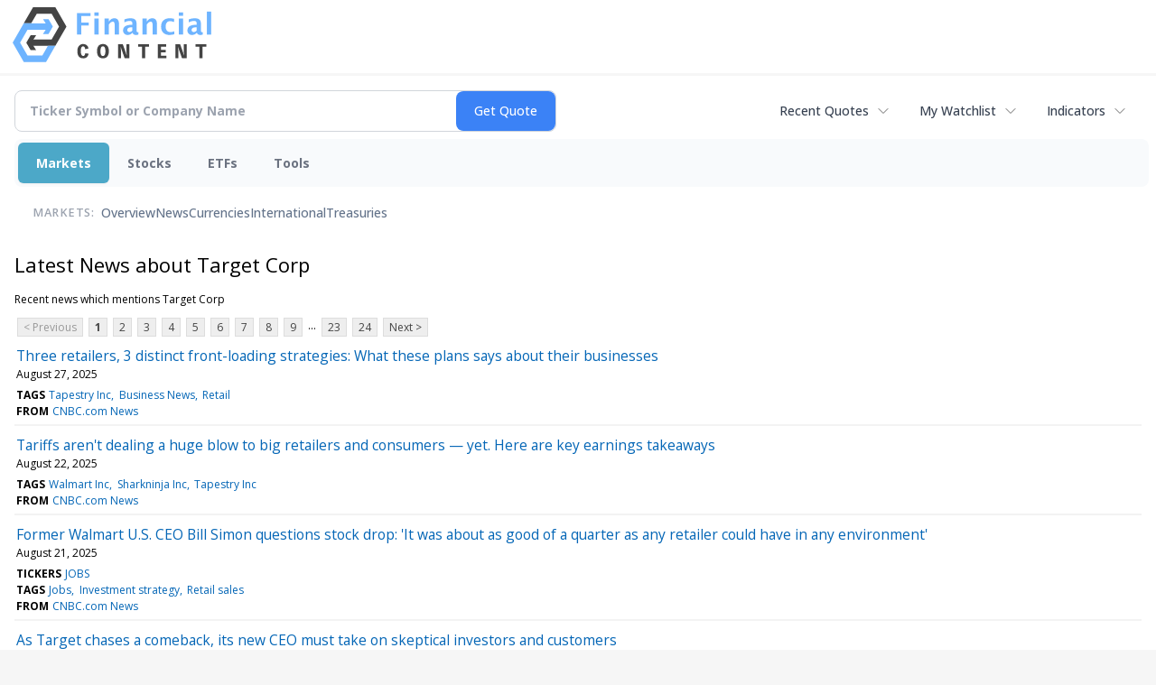

--- FILE ---
content_type: text/html; charset=UTF-8
request_url: https://markets.financialcontent.com/stocks/news/category?Category=Target+Corp
body_size: 80473
content:
<!doctype html>

<html>
 <head>
  <title>FinancialContent - Latest news about Target Corp - Stock Market</title>
  
  <meta name="viewport" content="width=device-width, initial-scale=1">
  <link rel="icon" href="https://images.financialcontent.com/investcenter/favicon.svg">
  <link rel="preconnect" href="https://fonts.googleapis.com">
  <link rel="preconnect" href="https://fonts.gstatic.com" crossorigin>
  <link rel="preconnect" href="https://pagead2.googlesyndication.com">
  <link rel="preconnect" href="//js.financialcontent.com">
  <link rel="preconnect" href="//images.financialcontent.com">
  <script type="application/ld+json">
  {
    "@context": "https://schema.org",
    "@type": "WebSite",
    "name": "FinancialContent",
    "alternateName": "FinancialContent",
    "url": "https://markets.financialcontent.com/"
  }
  </script>
  <meta property="og:site_name" content="FinancialContent">

  <script type="application/ld+json">
   {
    "@context":"https://schema.org",
    "@type":"Organization",
    "name":"FinancialContent",
    "url":"https://markets.financialcontent.com/",
    "logo":"https://images.financialcontent.com/investcenter/fcon_dark.svg",
    "sameAs":[
     "https://x.com/fincontent",
     "https://www.facebook.com/financialcontent/",
     "https://www.linkedin.com/company/financialcontent-inc.",
     "https://www.instagram.com/financialcontent_com"
    ]
   }
  </script>
  <link href="https://fonts.googleapis.com/css2?family=Open+Sans:ital,wght@0,300..800;1,300..800&display=swap" rel="stylesheet">
  <script type="text/javascript" src="//js.financialcontent.com/FCON/FCON.js"></script>
  <script async src="https://pagead2.googlesyndication.com/pagead/js/adsbygoogle.js?client=ca-pub-0441536099614536" crossorigin="anonymous"></script>
<style type="text/css">body {
 margin: 0;
 padding: 0;
 background: #F6F6F6;
}

body > * {
 box-sizing: border-box;
}

header {
 max-width: 1400px;
 margin: 0 auto 0.2em auto;
 padding: 0.5em 0;
 background: #FFF;
 display: flex;
 flex-flow: row wrap;
 align-items: center;
}

main {
 background: #FFF;
 max-width: 1400px;
 margin: 0 auto;
 padding: 1em;
}

.wrapper-logo {
 flex: 220px 0 0;
 padding: 0 14px;
}
.wrapper-logo > IMG {
 display: block;
 margin: 0 auto;
}

footer {
 line-height: 2;
 padding: 0 1em;
 color: #FFF;
 background: #444;
}
</style> 
<meta name="description" content="Latest news about Target Corp">
<meta name="robots" content="max-image-preview:large"><link rel="preconnect" href="https://fonts.googleapis.com">
<meta name="twitter:card" content="summary_large_image">
<meta name="twitter:title" content="Latest news about Target Corp - Stock Market">
<meta name="twitter:description" content="Latest news about Target Corp">
<meta name="twitter:image" content=""></head>
 <body>
  <header>
   <div class="wrapper-logo">
    <a href="https://markets.financialcontent.com/stocks">
     <svg width="100%" height="100%" viewBox="0 0 807 223" xmlns="http://www.w3.org/2000/svg"
     ><g><path d="M45.227,65.333l37.694,-65.333l90.455,0l45.227,78.336l-45.227,78.336l-101.766,-0.049l0,-26.063l86.69,0l30.151,-52.224l-30.151,-52.224l-60.303,0l-22.622,39.221l-30.148,0Z" style="fill:#444;"/><path
        d="M95.401,173.849l-19.316,-30.152l19.316,-30.151l-22.368,0l-17.677,30.151l17.677,30.152l22.368,0Z"
        style="fill:#444;"/></g>
      <g><path d="M173.376,156.672l-37.694,65.333l-90.455,0l-45.227,-78.336l45.227,-78.336l101.766,0.048l0,26.064l-86.69,0l-30.152,52.224l30.152,52.224l60.303,0l22.622,-39.224l30.148,0.003Z" style="fill:#6eb4ff;"/>
       <path d="M123.201,48.156l19.317,30.152l-19.317,30.151l22.369,0l17.677,-30.151l-17.677,-30.152l-22.369,0Z"
             style="fill:#6eb4ff;"/></g>
      <path d="M261.018,110.937l0,-87.383l54.969,0l0,11.985l-36.783,0l0,26.57l30.23,0l0,12.044l-30.23,0l0,36.784l-18.186,0Z"
            style="fill:#6eb4ff;fill-rule:nonzero;"/>
      <path d="M332.267,110.937l0,-64.829l17.476,0l0,64.829l-17.476,0Zm0,-75.752l0,-14.584l17.476,0l0,14.584l-17.476,0Z"
            style="fill:#6eb4ff;fill-rule:nonzero;"/>
      <path d="M373.403,110.937l0,-64.829l17.477,0l0,12.222c5.707,-9.132 13.068,-13.698 22.082,-13.698c5.786,0 10.352,1.83 13.698,5.491c3.346,3.661 5.019,8.66 5.019,14.997l0,45.817l-17.477,0l0,-41.507c0,-7.361 -2.441,-11.041 -7.321,-11.041c-5.551,0 -10.884,3.916 -16.001,11.75l0,40.798l-17.477,0Z"
            style="fill:#6eb4ff;fill-rule:nonzero;"/>
      <path d="M486.395,103.97c-5.826,5.629 -12.065,8.443 -18.717,8.443c-5.668,0 -10.273,-1.732 -13.816,-5.196c-3.542,-3.463 -5.314,-7.951 -5.314,-13.461c0,-7.164 2.864,-12.685 8.591,-16.562c5.727,-3.877 13.924,-5.816 24.591,-5.816l4.665,0l0,-5.904c0,-6.731 -3.838,-10.096 -11.514,-10.096c-6.809,0 -13.698,1.929 -20.665,5.786l0,-12.045c7.912,-2.991 15.745,-4.487 23.5,-4.487c16.965,0 25.447,6.751 25.447,20.252l0,28.695c0,5.077 1.634,7.616 4.901,7.616c0.59,0 1.358,-0.079 2.302,-0.236l0.414,9.801c-3.7,1.102 -6.968,1.653 -9.802,1.653c-7.163,0 -11.769,-2.814 -13.816,-8.443l-0.767,0Zm0,-9.388l0,-13.166l-4.133,0c-11.297,0 -16.946,3.542 -16.946,10.627c0,2.402 0.817,4.419 2.451,6.052c1.633,1.634 3.651,2.451 6.052,2.451c4.093,0 8.285,-1.988 12.576,-5.964Z"
            style="fill:#6eb4ff;fill-rule:nonzero;"/>
      <path d="M527.531,110.937l0,-64.829l17.477,0l0,12.222c5.707,-9.132 13.068,-13.698 22.082,-13.698c5.786,0 10.352,1.83 13.698,5.491c3.346,3.661 5.019,8.66 5.019,14.997l0,45.817l-17.477,0l0,-41.507c0,-7.361 -2.441,-11.041 -7.321,-11.041c-5.55,0 -10.884,3.916 -16.001,11.75l0,40.798l-17.477,0Z"
            style="fill:#6eb4ff;fill-rule:nonzero;"/>
      <path d="M656.583,109.52c-7.243,1.929 -13.954,2.893 -20.134,2.893c-10.352,0 -18.53,-3.04 -24.532,-9.122c-6.003,-6.081 -9.004,-14.357 -9.004,-24.827c0,-10.589 3.089,-18.874 9.269,-24.858c6.18,-5.983 14.722,-8.974 25.625,-8.974c5.274,0 11.356,0.846 18.244,2.539l0,12.635c-7.164,-2.322 -12.891,-3.484 -17.181,-3.484c-5.235,0 -9.447,2.008 -12.636,6.023c-3.188,4.015 -4.782,9.348 -4.782,16c0,6.81 1.722,12.262 5.166,16.355c3.444,4.094 8.04,6.141 13.787,6.141c5.235,0 10.628,-1.142 16.178,-3.425l0,12.104Z"
            style="fill:#6eb4ff;fill-rule:nonzero;"/>
      <path d="M674.928,110.937l0,-64.829l17.477,0l0,64.829l-17.477,0Zm0,-75.752l0,-14.584l17.477,0l0,14.584l-17.477,0Z"
            style="fill:#6eb4ff;fill-rule:nonzero;"/>
      <path d="M747.83,103.97c-5.826,5.629 -12.065,8.443 -18.717,8.443c-5.668,0 -10.273,-1.732 -13.816,-5.196c-3.542,-3.463 -5.314,-7.951 -5.314,-13.461c0,-7.164 2.864,-12.685 8.591,-16.562c5.727,-3.877 13.924,-5.816 24.591,-5.816l4.665,0l0,-5.904c0,-6.731 -3.838,-10.096 -11.513,-10.096c-6.81,0 -13.698,1.929 -20.666,5.786l0,-12.045c7.912,-2.991 15.745,-4.487 23.5,-4.487c16.965,0 25.447,6.751 25.447,20.252l0,28.695c0,5.077 1.634,7.616 4.901,7.616c0.59,0 1.358,-0.079 2.302,-0.236l0.414,9.801c-3.7,1.102 -6.967,1.653 -9.802,1.653c-7.163,0 -11.769,-2.814 -13.816,-8.443l-0.767,0Zm0,-9.388l0,-13.166l-4.133,0c-11.297,0 -16.945,3.542 -16.945,10.627c0,2.402 0.816,4.419 2.45,6.052c1.633,1.634 3.651,2.451 6.052,2.451c4.093,0 8.285,-1.988 12.576,-5.964Z"
            style="fill:#6eb4ff;fill-rule:nonzero;"/>
      <rect x="788.966" y="17.708" width="17.477" height="93.229" style="fill:#6eb4ff;fill-rule:nonzero;"/>
      <path d="M294.968,186.515c-1.161,7.98 -3.628,11.173 -8.707,11.173c-5.949,0 -9.721,-8.344 -9.721,-20.097c0,-12.261 3.409,-19.081 9.286,-19.081c5.296,0 8.053,3.555 8.779,11.535l13.495,-3.047c-2.032,-11.536 -9.722,-17.92 -21.548,-17.92c-14.656,0 -23.797,11.1 -23.797,29.021c0,19.226 8.343,29.02 24.45,29.02c11.608,0 18.573,-6.021 21.693,-18.863l-13.93,-1.741Z"
            style="fill:#444;fill-rule:nonzero;"/>
      <path d="M366.722,149.078c-14.148,0 -24.088,8.706 -24.088,29.021c0,20.314 9.94,29.02 24.088,29.02c14.147,0 24.087,-8.706 24.087,-29.02c0,-20.315 -9.94,-29.021 -24.087,-29.021Zm0,48.61c-6.385,0 -9.94,-5.224 -9.94,-19.589c0,-14.366 3.555,-19.589 9.94,-19.589c6.384,0 9.939,5.223 9.939,19.589c0,14.365 -3.555,19.589 -9.939,19.589Z"
            style="fill:#444;fill-rule:nonzero;"/>
      <path d="M461.982,149.803l0,16.615c0,9.432 0.508,19.371 1.451,28.73l-0.653,0c-0.87,-3.917 -1.958,-7.835 -3.337,-11.608l-12.044,-33.737l-18.863,0l0,56.591l11.753,0l0,-15.091c0,-7.908 -0.435,-20.967 -1.378,-30.254l0.653,0c0.87,3.918 1.886,7.836 3.265,11.608l12.043,33.737l18.864,0l0,-56.591l-11.754,0Z"
            style="fill:#444;fill-rule:nonzero;"/>
      <path d="M553.543,149.803l-43.531,0l0,10.52l15.236,0l0,46.071l13.059,0l0,-46.071l15.236,0l0,-10.52Z"
            style="fill:#444;fill-rule:nonzero;"/>
      <path d="M602.878,196.599l0,-14.147l18.864,0l0,-9.432l-18.864,0l0,-13.422l20.968,0l0,-9.795l-34.027,0l0,56.591l34.68,0l0,-9.795l-21.621,0Z"
            style="fill:#444;fill-rule:nonzero;"/>
      <path d="M694.947,149.803l0,16.615c0,9.432 0.508,19.371 1.451,28.73l-0.653,0c-0.871,-3.917 -1.959,-7.835 -3.338,-11.608l-12.043,-33.737l-18.864,0l0,56.591l11.754,0l0,-15.091c0,-7.908 -0.436,-20.967 -1.379,-30.254l0.653,0c0.871,3.918 1.886,7.836 3.265,11.608l12.044,33.737l18.863,0l0,-56.591l-11.753,0Z"
            style="fill:#444;fill-rule:nonzero;"/>
      <path d="M786.507,149.803l-43.531,0l0,10.52l15.236,0l0,46.071l13.059,0l0,-46.071l15.236,0l0,-10.52Z"
            style="fill:#444;fill-rule:nonzero;"/></svg>
     </a>
   </div>
  </header>
  <main>
   
<div class="invc">
<link href="https://fonts.googleapis.com/css2?family=Open+Sans&display=swap" rel="stylesheet">


  <script src="//js.financialcontent.com/FCON/FCON.js" type="text/javascript"></script>
  <script type="text/javascript">
   FCON.initialize('//js.financialcontent.com/',true,'markets.financialcontent.com','stocks','');
  </script>
  
 <script type="text/javascript" id="dianomi_context_script" src="https://www.dianomi.com/js/contextfeed.js"></script>

<style type="text/css">.invc * {
 all: revert-layer;
}

.invc {
 clear: both;
 position: relative;
 overflow-x: visible;
}

.invc iframe {
 max-width: 100%;
}

.fc-responsive-column-group {
 display: flex;
 flex-flow: row wrap;
 margin: 0 -0.5em;
}

.fc-responsive-column-group > .fc-responsive-column-300 {
 flex: 300px 1 0;
 margin: 0 0.5em;
}
.fc-responsive-column-group .subgroup {
 padding-top: 10px;
}



/* Global Style */
 .invc H1,.invc H2,.invc H3,.invc H4,.invc H5 {
  font-family: inherit;
  font-size: inherit;
  font-weight: inherit;
  color: inherit;
  margin: 0;
  padding: 0;
  clear: none;
 }

 .invc H1 {
  font-size: 1.7em;
 }
 .invc H2 {
  font-size: 1.5em;
 }
 .invc H3 {
  font-size: 1.3em;
 }
 .invc H4 {
  font-size: 1.2em;
 }


 .invc {
  font-family: 'Open Sans', Helvetica, Arial;
  font-size: 12px;
  font-weight: normal;
  color: #000; //333;
  background: transparent;
 }

 .invc A, .invc TH, .invc TD, .invc UL, .invc SELECT, .invc INPUT {
  font-family: inherit;
  font-size: inherit;
  font-weight: inherit;
  color: inherit;
  background-color: inherit;
 }
 
 .invc .title {
  //font-family: 'Open Sans Condensed';
 }

 
 .invc A {
  color: #0466B6; 
  text-decoration: none;
  cursor: pointer;
 }
 .invc A IMG {
  border: 0px;
 }
 .invc A:hover {
  text-decoration: underline;
 }
 .invc A.nolink {
  display: inline;
  color: inherit;
  text-decoration: none;
 }
 .invc A.nolink:hover {
  text-decoration: none;
 }

 .invc A.truncate {
  height: 19px;
  overflow: hidden;
 }

 .invc .hidden {
  display:none;
 }

 .invc DIV.span {
  display: inline;
 }
 
 .invc UL, .invc LI {
  display: block;
  list-style-type: none;
  padding: 0;
  margin: 0;
 }
 
 .invc LABEL {
  font-weight: bold;
  line-height: 150%;
 }
 .invc .label, .invc TH, .invc TD, .invc UL {
  text-align: left;
  color: #444;
 }

 .invc TABLE.data TD, .invc TABLE.data TH {
  line-height: 27px;
  padding: 0px 5px 0px 5px;
  vertical-align: middle;
 }
  
  .invc TABLE.data TD {
  border-bottom: 1px solid #DDDDDD;
 }
 
  .invc TABLE.data TH {
  font-weight: bold;
  border-bottom: 1px solid #999999;
 }
 
 .invc TABLE.data TD A, .invc TABLE.data TH A{
  line-height: 27px;
 }
 
 .invc .clearfix:after {
  content: "."; 
  display: block; 
  height: 0; 
  font-size:0; 
  clear: both; 
  visibility:hidden; 
 }
 .invc .clearfix {
  display: inline-block;
 }
 .invc .clearfix {
  display: block; 
  clear: both;
 }
 
/* Page Styles */
 .invc .invcadunit { 
  margin: 0 auto;
  text-align: center;
 }


/* Page Styles */
 .invc .fc-page .widget {
  display:block;
 }

/* Change Styles */
 .invc .change_positive {
  color: #007C1D !important;
 }
 .invc .change_negative {
  color: #B50000 !important;
 }

/* Arrow Styles */
 .invc .arrow {
  background-repeat: no-repeat;
  background-size: 1em auto;
  background-position: 0.3em center;
  padding-left: 1.6em;
 }
 .invc .arrow_neutral {
  background-image: url(//images.financialcontent.com/studio-6.0/arrows/material/arrow_unchanged.svg);
 } 
 .invc .arrow_up {
  background-image: url(//images.financialcontent.com/studio-6.0/arrows/material/arrow_up.svg);
 } 
 .invc .arrow_down {
  background-image: url(//images.financialcontent.com/studio-6.0/arrows/material/arrow_down.svg);
 }

/* Flag Styles */
 .invc TD IMG.flag {
  padding: 0px;
  vertical-align:middle;
 }
 .invc IMG.flag {
  padding: 0px;
 }
 .invc .flag {
  background-repeat: no-repeat;
  background-position: 0 3px;
  padding-left: 20px;
 } 

/* Spark Lines */
 .invc .sparkLine {
  width: 30px;
  height: 2px;
  background: #333;
 }
 .invc .spark {
  font-size: 26px;
  margin-left: 0.7em;
  width: 4px;
  height: 4px;
  margin-top: -3px;
  background: #CCC;
 } 
 .invc .sparkUp {
  background: green;
 }
 .invc .sparkDown {
  background: red;
 } 

/* Global INPUT BUTTON SELECT STYLES */
 .invc INPUT, .invc A.button{
  display: block;
  margin: 0px;
  font-weight: bold;
 }
 
 .invc INPUT.text {
  height: 19px;
  line-height: 19px;
  color: #444;
  background: #FFFFFF;
  padding: 1px 3px 0px 3px;
  font-size:120%;
  border-color:#A6BED9;
 }
 .invc  A.button, .invc INPUT.button {
  line-height: 22px;
  margin: 0;
  color: #FFFFFF;
  background: #254F7C url(//images.financialcontent.com/studio-6.0/button/button_gradient1.png) repeat-x bottom left;
  border: 1px solid #254F7C;
  text-align:center;
  font-size: 120%;
 }  
 
 .invc INPUT.button{
  line-height: 24px;
  height: 24px;
  padding-bottom: 3px;
 }  

 .invc A.minibutton {
  background:#E7E7E7 url(//images.financialcontent.com/studio-6.0/navigation/gradient_nav1.png) repeat-x scroll left top;
  border:1px solid #D1D1D1;
  cursor:pointer;
  font-size:90%;
  font-weight:bold;
  margin:0 0 0 5px;
  padding:1px 3px 1px 3px;
  text-align:center;
  vertical-align:middle;
  line-height: 150% !important;
 }
 
 .invc SELECT {
  margin: 0px;
  padding: 3px 0px 2px 6px;
  vertical-align:bottom;
  color: #444;
  background: transparent url(//images.financialcontent.com/studio-6.0/navigation/gradient_nav1.png) repeat-x scroll left top;
  border: 1px solid #999999;
 }

 .invc .hidpi_inline {
  display: none;
 }
 .invc .hidpi_block {
  display: none;
 }
 
 @media only screen and (-webkit-min-device-pixel-ratio: 2) { 
  .invc .lodpi {
   display: none;
  }
  DIV.invc .hidpi_inline {
   display: inline;
  }
  DIV.invc .hidpi_block {
   display: block;
  }
 }



.invc * {
 all: revert-layer;
}

.invc {
 clear: both;
 position: relative;
 overflow-x: visible;
}

.invc iframe {
 max-width: 100%;
}

.fc-responsive-column-group {
 display: flex;
 flex-flow: row wrap;
 margin: 0 -0.5em;
}

.fc-responsive-column-group > .fc-responsive-column-300 {
 flex: 300px 1 0;
 margin: 0 0.5em;
}

/* fc-page layout: content + optional 300px sidebar that wraps below when tight */
.xinvc .fc-page {
 display: flex;
 flex-wrap: wrap;
 align-items: flex-start;
 gap: 16px;
}
.xinvc .fc-page__content {
 flex: 1 1 0;
 min-width: 0; /* allow flex items to shrink and prevent overflow */
}
.xinvc .fc-page__sidebar {
 flex: 0 0 300px;
 width: 300px;
 max-width: 300px;
}
/* When space is tight, place sidebar on its own row spanning full width */
@media (max-width: 1000px) {
 .xinvc .fc-page__sidebar {
  flex: 1 1 100%;
  max-width: 100%;
  width: 100%;
  order: 2; /* ensure it comes after content if necessary */
 }
 .xinvc .fc-page__content {
  order: 1;
 }
}



/* Global Style */
 .invc H1,.invc H2,.invc H3,.invc H4,.invc H5 {
  font-family: inherit;
  font-size: inherit;
  font-weight: inherit;
  color: inherit;
  margin: 0;
  padding: 0;
  clear: none;
 }

 .invc H1 {
  font-size: 1.7em;
 }
 .invc H2 {
  font-size: 1.5em;
 }
 .invc H3 {
  font-size: 1.3em;
 }
 .invc H4 {
  font-size: 1.2em;
 }


 .invc {
  font-family: 'Open Sans', Helvetica, Arial;
  font-size: 12px;
  font-weight: normal;
  color: #000; //333;
  background: transparent;
 }

 .invc A, .invc TH, .invc TD, .invc UL, .invc SELECT, .invc INPUT {
  font-family: inherit;
  font-size: inherit;
  font-weight: inherit;
  color: inherit;
  background-color: inherit;
 }
 
 .invc .title {
  //font-family: 'Open Sans Condensed';
 }

 
 .invc A {
  color: #0466B6; 
  text-decoration: none;
  cursor: pointer;
 }
 .invc A IMG {
  border: 0px;
 }
 .invc A:hover {
  text-decoration: underline;
 }
 .invc A.nolink {
  display: inline;
  color: inherit;
  text-decoration: none;
 }
 .invc A.nolink:hover {
  text-decoration: none;
 }

 .invc A.truncate {
  height: 19px;
  overflow: hidden;
 }

 .invc .hidden {
  display:none;
 }

 .invc DIV.span {
  display: inline;
 }
 
 .invc UL, .invc LI {
  display: block;
  list-style-type: none;
  padding: 0;
  margin: 0;
 }
 
 .invc LABEL {
  font-weight: bold;
  line-height: 150%;
 }
 .invc .label, .invc TH, .invc TD, .invc UL {
  text-align: left;
  color: #444;
 }

 .invc TABLE.data TD, .invc TABLE.data TH {
  line-height: 27px;
  padding: 0px 5px 0px 5px;
  vertical-align: middle;
 }
  
  .invc TABLE.data TD {
  border-bottom: 1px solid #DDDDDD;
 }
 
  .invc TABLE.data TH {
  font-weight: bold;
  border-bottom: 1px solid #999999;
 }
 
 .invc TABLE.data TD A, .invc TABLE.data TH A{
  line-height: 27px;
 }
 
 .invc .clearfix:after {
  content: "."; 
  display: block; 
  height: 0; 
  font-size:0; 
  clear: both; 
  visibility:hidden; 
 }
 .invc .clearfix {
  display: inline-block;
 }
 .invc .clearfix {
  display: block; 
  clear: both;
 }
 
/* Page Styles */
 .invc .invcadunit { 
  margin: 0 auto;
  text-align: center;
 }


/* Page Styles */
 .invc .fc-page .widget {
  display:block;
 }

/* Change Styles */
 .invc .change_positive {
  color: #007C1D !important;
 }
 .invc .change_negative {
  color: #B50000 !important;
 }

/* Arrow Styles */
 .invc .arrow {
  background-repeat: no-repeat;
  background-size: 1em auto;
  background-position: 0.3em center;
  padding-left: 1.6em;
 }
 .invc .arrow_neutral {
  background-image: url(//images.financialcontent.com/studio-6.0/arrows/material/arrow_unchanged.svg);
 } 
 .invc .arrow_up {
  background-image: url(//images.financialcontent.com/studio-6.0/arrows/material/arrow_up.svg);
 } 
 .invc .arrow_down {
  background-image: url(//images.financialcontent.com/studio-6.0/arrows/material/arrow_down.svg);
 }

/* Flag Styles */
 .invc TD IMG.flag {
  padding: 0px;
  vertical-align:middle;
 }
 .invc IMG.flag {
  padding: 0px;
 }
 .invc .flag {
  background-repeat: no-repeat;
  background-position: 0 3px;
  padding-left: 20px;
 } 

/* Spark Lines */
 .invc .sparkLine {
  width: 30px;
  height: 2px;
  background: #333;
 }
 .invc .spark {
  font-size: 26px;
  margin-left: 0.7em;
  width: 4px;
  height: 4px;
  margin-top: -3px;
  background: #CCC;
 } 
 .invc .sparkUp {
  background: green;
 }
 .invc .sparkDown {
  background: red;
 } 

/* Global INPUT BUTTON SELECT STYLES */
 .invc INPUT, .invc A.button{
  display: block;
  margin: 0px;
  font-weight: bold;
 }
 
 .invc INPUT.text {
  height: 19px;
  line-height: 19px;
  color: #444;
  background: #FFFFFF;
  padding: 1px 3px 0px 3px;
  font-size:120%;
  border-color:#A6BED9;
 }
 .invc  A.button, .invc INPUT.button {
  line-height: 22px;
  margin: 0;
  color: #FFFFFF;
  background: #254F7C url(//images.financialcontent.com/studio-6.0/button/button_gradient1.png) repeat-x bottom left;
  border: 1px solid #254F7C;
  text-align:center;
  font-size: 120%;
 }  
 
 .invc INPUT.button{
  line-height: 24px;
  height: 24px;
  padding-bottom: 3px;
 }  

 .invc A.minibutton {
  background:#E7E7E7 url(//images.financialcontent.com/studio-6.0/navigation/gradient_nav1.png) repeat-x scroll left top;
  border:1px solid #D1D1D1;
  cursor:pointer;
  font-size:90%;
  font-weight:bold;
  margin:0 0 0 5px;
  padding:1px 3px 1px 3px;
  text-align:center;
  vertical-align:middle;
  line-height: 150% !important;
 }
 
 .invc SELECT {
  margin: 0px;
  padding: 3px 0px 2px 6px;
  vertical-align:bottom;
  color: #444;
  background: transparent url(//images.financialcontent.com/studio-6.0/navigation/gradient_nav1.png) repeat-x scroll left top;
  border: 1px solid #999999;
 }

 .invc .hidpi_inline {
  display: none;
 }
 .invc .hidpi_block {
  display: none;
 }
 
 @media only screen and (-webkit-min-device-pixel-ratio: 2) { 
  .invc .lodpi {
   display: none;
  }
  DIV.invc .hidpi_inline {
   display: inline;
  }
  DIV.invc .hidpi_block {
   display: block;
  }
 }



</style>
 <script type="text/javascript">
  document.FCON.setAutoReload(600);
 </script>

 <div class="nav">
  <style type="text/css">.invc .investing-nav-2020 {
 display: flex;
 flex-flow: row wrap;
 justify-content: space-between;
 align-items: center;
 font-size: 14px;
 line-height: 1.5;
}

.invc .investing-nav-2020-getquote {
 flex: 1 1 auto;
 padding-right: 24px;
 max-width: 600px;
}

.invc .investing-nav-2020-hotlinks {
 flex: 0 0 auto;
 display: flex;
 flex-flow: row nowrap;
 gap: 24px;
}

.invc .investing-nav-2020-hotlink {
 flex: 0 0 auto;
 white-space: nowrap;
 position: relative;
}

.invc .investing-nav-2020-hotlink > a {
 display: inline-flex;
 align-items: center;
 padding: 8px 16px;
 font-weight: 500;
 color: #374151;
 text-decoration: none;
 border-radius: 6px;
 //transition: all 0.2s ease;
}

.invc .investing-nav-2020-hotlink > a:hover {
 background-color: #f3f4f6;
 color: #1f2937;
}

.invc .investing-nav-2020-hotlink > a::after {
 content: '';
 width: 16px;
 height: 16px;
 margin-left: 8px;
 background: url("data:image/svg+xml,%3csvg xmlns='http://www.w3.org/2000/svg' fill='none' viewBox='0 0 24 24' stroke-width='1.5' stroke='currentColor'%3e%3cpath stroke-linecap='round' stroke-linejoin='round' d='M19.5 8.25l-7.5 7.5-7.5-7.5'/%3e%3c/svg%3e") no-repeat center;
 background-size: contain;
 opacity: 0.6;
 //transition: transform 0.2s ease;
}

/* Search/Quote Widget */
.invc .investing-nav-2020-getquote-widget form {
 display: grid;
 grid-template-columns: 1fr auto;
 grid-template-areas: "input submit" "dropdown dropdown";
 align-items: stretch;
 border-radius: 8px;
 border: 1px solid #d1d5db;
 background: #ffffff;
 transition: border-color 0.2s ease, box-shadow 0.2s ease;
}

.invc .investing-nav-2020-getquote-widget form:focus-within {
 border-color: #3b82f6;
 box-shadow: 0 0 0 3px rgba(59, 130, 246, 0.1);
}

.invc .investing-nav-2020-getquote-widget input[type=text] {
 background: transparent;
 box-sizing: border-box;
 border: none;
 margin: 0;
 font-size: inherit;
 height: 44px;
 padding: 0 16px;
 color: #374151;
 text-transform: none;
 outline: none;
 border-radius: 0 8px 8px 0;
}

.invc .investing-nav-2020-getquote-widget input[type=text]::placeholder {
 color: #9ca3af;
}

.invc .investing-nav-2020-getquote-widget input[type=submit] {
 margin: 0;
 padding: 0 20px;
 min-width: 80px;
 font-size: inherit;
 font-weight: 500;
 height: 44px;
 background: #3b82f6;
 border: none;
 color: #ffffff;
 text-transform: none;
 cursor: pointer;
 transition: background-color 0.2s ease;

 border-radius: 8px;
}

.invc .investing-nav-2020-getquote-widget input[type=submit]:hover {
 background: #2563eb;
}

.invc .investing-nav-2020-getquote-widget .dropdown {
 grid-area: dropdown;
 display: block;
 position: relative;
}

.invc .investing-nav-2020-getquote-widget .dropdown .inner {
 position: absolute;
 top: 8px;
 left: 0;
 right: 0;
 background: #ffffff;
 border: 1px solid #e5e7eb;
 border-radius: 8px;
 box-shadow: 0 10px 15px -3px rgba(0, 0, 0, 0.1), 0 4px 6px -2px rgba(0, 0, 0, 0.05);
 z-index: 50;
}

.invc .investing-nav-2020-getquote-widget .result-header {
 font-size: 1.2em;
 font-weight: 600;
 line-height: 1.5;
 border-bottom: 1px solid #f3f4f6;
 padding: 16px;
 color: #1f2937;
}

.invc .investing-nav-2020-getquote-widget .dropdown table {
 border-collapse: collapse;
 width: 100%;
}

.invc .investing-nav-2020-getquote-widget .dropdown tr:hover td {
 background: #f9fafb;
 cursor: pointer;
}

.invc .investing-nav-2020-getquote-widget .dropdown td {
 color: #374151;
 line-height: 1.5;
 padding: 12px 16px;
 border-bottom: 1px solid #f3f4f6;
}

.invc .investing-nav-2020-getquote-widget .dropdown td:first-child {
 background: #f9fafb;
 font-weight: 500;
}

/* Menu */
.invc .investing-nav-2020-menu {
 flex: 100% 0 0;
 display: flex;
 flex-flow: row nowrap;
 background: #f8fafc;
 border-radius: 8px;
 padding: 4px;
 margin: 8px 0;
 gap: 12px;
}

.invc .investing-nav-2020-menu-item a {
 display: block;
 font-size: inherit;
 font-weight: 700;
 color: #6b7280;
 padding: 12px 20px;
 text-decoration: none;
 border-radius: 6px;
 //transition: all 0.2s ease;
 border: none;
}

.invc .investing-nav-2020-menu-item:hover a,
.invc .investing-nav-2020-menu-item.active a {
 color: #FFF;
 background: #4ca8c8;
 box-shadow: 0 1px 2px 0 rgba(0, 0, 0, 0.05);
}

.invc .investing-nav-2020-menu-final-item {
 flex: 1 0 auto;
}
.invc .investing-nav-2020-items {
 display: flex;
 flex-flow: row nowrap;
 padding: 0px 20px 15px 20px;
 gap: 32px;
 align-items: center;
}

.invc .investing-nav-2020-items .nav-level-indicator {
 color: #9ca3af;
 font-size: 0.9em;
 font-weight: 600;
 text-transform: uppercase;
 letter-spacing: 0.5px;
 flex-shrink: 0;
 padding: 12px 0;
 margin-right: 8px;
}

/* Keep existing item styles but ensure they work with the new layout */
.invc .investing-nav-2020-items-item a {
 color: #64748b;
 text-decoration: none;
 font-weight: 500;
 font-size: inherit;
 padding: 12px 0;
 position: relative;
 //transition: all 0.3s cubic-bezier(0.4, 0, 0.2, 1);
}

.invc .investing-nav-2020-items-item a::after {
 content: '';
 position: absolute;
 bottom: 0;
 left: 50%;
 width: 0;
 height: 3px;
 background: linear-gradient(90deg, #3b82f6, #06b6d4);
 border-radius: 2px;
 //transition: all 0.3s cubic-bezier(0.4, 0, 0.2, 1);
 transform: translateX(-50%);
}

.invc .investing-nav-2020-items-item:hover a {
 color: #1e293b;
 transform: translateY(-2px);
}

.invc .investing-nav-2020-items-item:hover a::after {
 width: 100%;
}

.invc .investing-nav-2020-items-item.active a {
 color: #3b82f6;
 font-weight: 600;
}

.invc .investing-nav-2020-items-item.active a::after {
 width: 100%;
 background: linear-gradient(90deg, #3b82f6, #06b6d4);
 box-shadow: 0 2px 8px rgba(59, 130, 246, 0.3);
}

.invc .investing-nav-2020 .fcadunit {
 flex: 100% 0 1;
}

/* Dropdown Items */
.invc .investing-nav-2020 .drop_items {
 position: absolute;
 top: 100%;
 left: 0;
 min-width: 200px;
 z-index: 1000;
 background: #ffffff;
 border: 1px solid #e5e7eb;
 border-radius: 8px;
 box-shadow: 0 10px 15px -3px rgba(0, 0, 0, 0.1), 0 4px 6px -2px rgba(0, 0, 0, 0.05);
 padding: 8px 0;
 margin-top: 4px;
}

.invc .investing-nav-2020 .drop_items div {
 padding: 0;
}

.invc .investing-nav-2020 .drop_items a {
 display: block;
 padding: 12px 16px;
 color: #374151;
 text-decoration: none;
 font-weight: 500;
 background: none !important;
 transition: background-color 0.2s ease;
}

.invc .investing-nav-2020 .drop_items a:hover {
 background-color: #f9fafb !important;
 color: #1f2937;
}

.invc .investing-nav-2020 .drop_items .morelink a {
 border-top: 1px solid #f3f4f6;
 font-weight: 600;
 color: #3b82f6;
}

/* Responsive Design */
@media (max-width: 768px) {
 .invc .investing-nav-2020 {
  flex-direction: column;
  align-items: stretch;
  font-size: 0.9em;
 }

 .invc .investing-nav-2020-getquote {
  padding-right: 0;
  max-width: none;
  margin-bottom: 16px;
 }

 .invc .investing-nav-2020-hotlinks {
  flex-wrap: wrap;
  gap: 12px;
  margin-bottom: 16px;
 }

 .invc .investing-nav-2020-menu {
  margin-top: 8px;
  flex-wrap: wrap;
 }

 .invc .investing-nav-2020-items {
  flex-wrap: wrap;
  gap: 16px;
 }

 .invc .investing-nav-2020-items .nav-level-indicator {
  display: none;
 }
}</style><div class="investing-nav-2020">
 <div class="investing-nav-2020-getquote">
  <div class="investing-nav-2020-getquote-widget" id="investingnav_tickerbox"></div>
 </div>
 <div class="investing-nav-2020-hotlinks">
  <div class="investing-nav-2020-hotlink">
   <a class="drop" hoverMenu="_next" href="https://markets.financialcontent.com/stocks/user/recentquotes">Recent Quotes</a>
   <div class="drop_items" style="display:none">
    <div class="morelink clearfix"><a href="https://markets.financialcontent.com/stocks/user/recentquotes">View Full List</a></div>
   </div>
  </div>
  <div class="investing-nav-2020-hotlink">
   <a class="drop" hoverMenu="_next" href="https://markets.financialcontent.com/stocks/user/watchlist">My Watchlist</a>
   <div class="drop_items" style="display:none">
    <div class="morelink clearfix"><a href="https://markets.financialcontent.com/stocks/user/watchlist">Create Watchlist</a></div>
   </div>
  </div>
  <div class="investing-nav-2020-hotlink">
   <a class="drop" hoverMenu="_next">Indicators</a>
   <div class="drop_items" style="display:none">
    <div class="clearfix"><a href="https://markets.financialcontent.com/stocks/quote?Symbol=DJI%3ADJI">DJI</a></div>
    <div class="clearfix"><a href="https://markets.financialcontent.com/stocks/quote?Symbol=NQ%3ACOMP">Nasdaq Composite</a></div>
    <div class="clearfix"><a href="https://markets.financialcontent.com/stocks/quote?Symbol=CBOE%3ASPX">Standard &amp; Poors 500</a></div>
    <div class="clearfix"><a href="https://markets.financialcontent.com/stocks/quote?Symbol=CY%3AGOLD">Gold</a></div>
    <div class="clearfix"><a href="https://markets.financialcontent.com/stocks/quote?Symbol=CY%3AOIL">Crude Oil</a></div>
   </div>
  </div>
 </div>
 <div class="investing-nav-2020-menu">
  <div class="investing-nav-2020-menu-item active" hoverable="true"><a href="https://markets.financialcontent.com/stocks/markets">Markets</a></div>
  <div class="investing-nav-2020-menu-item " hoverable="true"><a href="https://markets.financialcontent.com/stocks/stocks">Stocks</a></div>
  <div class="investing-nav-2020-menu-item " hoverable="true"><a href="https://markets.financialcontent.com/stocks/funds">ETFs</a></div>
  <div class="investing-nav-2020-menu-item " hoverable="true"><a href="https://markets.financialcontent.com/stocks/user/login">Tools</a></div>
  <div class="investing-nav-2020-menu-final-item"></div>
 </div>
 <div class="investing-nav-2020-items">
  <div class="nav-level-indicator">Markets:</div>
  <div class="investing-nav-2020-items-item ">
   <a href="https://markets.financialcontent.com/stocks/markets">Overview</a>
  </div>
  <div class="investing-nav-2020-items-item ">
   <a href="https://markets.financialcontent.com/stocks/markets/news">News</a>
  </div>
  <div class="investing-nav-2020-items-item ">
   <a href="https://markets.financialcontent.com/stocks/currencies">Currencies</a>
  </div>
  <div class="investing-nav-2020-items-item ">
   <a href="https://markets.financialcontent.com/stocks/markets/international">International</a>
  </div>
  <div class="investing-nav-2020-items-item ">
   <a href="https://markets.financialcontent.com/stocks/markets/treasury">Treasuries</a>
  </div>
  <div class="investing-nav-2020-items-final-item"></div>
 </div>
</div>
<script type="text/javascript">
 document.FCON.loadLibraryImmediately('Hover');
 document.FCON.loadLibraryImmediately('QuoteAPI');
 document.FCON.loadLibraryImmediatelyCallback('TickerBox2020',
  function () {
   var opts = {};
   document.FCON.TickerBox2020.create(document.getElementById("investingnav_tickerbox"), opts);
  }
 );
</script>


 </div>

 <div class="fc-page fc-page-news-category">

<style type="text/css">
.invc .header-2020 {
 margin: 0.3em 0;
 
 display: flex;
 flex-flow: row nowrap;
 align-items: center;
 justify-content: space-between;
 
 font-size: 13px;
 line-height: 1.6;
}

.invc .header-2020-more {
 white-space: nowrap;
 vertical-align: middle;
 text-align: right;
 padding-right: 1.5em;
  
 font-weight: bold;  
 background:url(//images.financialcontent.com/studio-6.0/arrows/arrow_more1.png) no-repeat right 0.9em center;
}
</style><div class="header-2020">
 <h1>Latest News about Target Corp</h1>
</div>

<p>Recent news which mentions Target Corp</p>
<div class="numbered-page-nav-2020">
 <a class="disabled">&lt; Previous</a>
 <a class="active" href="https://markets.financialcontent.com/stocks/news/category?Category=Target+Corp">1</a>
 <a class="" href="https://markets.financialcontent.com/stocks/news/category?CurrentPage=1&amp;Category=Target+Corp">2</a>
 <a class="" href="https://markets.financialcontent.com/stocks/news/category?CurrentPage=2&amp;Category=Target+Corp">3</a>
 <a class="" href="https://markets.financialcontent.com/stocks/news/category?CurrentPage=3&amp;Category=Target+Corp">4</a>
 <a class="" href="https://markets.financialcontent.com/stocks/news/category?CurrentPage=4&amp;Category=Target+Corp">5</a>
 <a class="" href="https://markets.financialcontent.com/stocks/news/category?CurrentPage=5&amp;Category=Target+Corp">6</a>
 <a class="" href="https://markets.financialcontent.com/stocks/news/category?Category=Target+Corp&amp;CurrentPage=6">7</a>
 <a class="" href="https://markets.financialcontent.com/stocks/news/category?Category=Target+Corp&amp;CurrentPage=7">8</a>
 <a class="" href="https://markets.financialcontent.com/stocks/news/category?Category=Target+Corp&amp;CurrentPage=8">9</a>
<div class="spacer">...</div>
 <a class="" href="https://markets.financialcontent.com/stocks/news/category?Category=Target+Corp&amp;CurrentPage=22">23</a>
 <a class="" href="https://markets.financialcontent.com/stocks/news/category?CurrentPage=23&amp;Category=Target+Corp">24</a>
 <a href="https://markets.financialcontent.com/stocks/news/category?CurrentPage=1&amp;Category=Target+Corp">Next &gt;</a>
</div>
<style type="text/css">/* Numbered Page Nav */
 .invc .numbered-page-nav-2020 {
  display: flex;
  flex: row nowrap;
  justify-content: flex-start;
  width: auto;
 }
 .invc .numbered-page-nav-2020 > * {
  flex: auto 0 1;
  margin: 0 0.25em;
 }

 .invc .numbered-page-nav-2020 > A {
  border:1px solid #DDD;
  background: #EEE;
  color: #444;

  line-height: 1.6;
  padding: 0 0.5em;
 }
 
 .invc .numbered-page-nav-2020 > A.active {
  font-weight: bold;
 }
 .invc .numbered-page-nav-2020 > A.disabled {
  color: #999;
 }
</style>
<div class="widget">
 <div class="headlines1">
 <div class="item news_item">
  <div class="title">
   <a target="" title="Three retailers, 3 distinct front-loading strategies: What these plans says about their businesses" href="https://markets.financialcontent.com/stocks/news/read/44884541/three_retailers">Three retailers, 3 distinct front-loading strategies: What these plans says about their businesses</a>
   <div class="date" itemprop="datePublished">August 27, 2025</div>
  </div>
  <div class="meta related-tags"><span>Tags</span>
   <a href="https://markets.financialcontent.com/stocks/news/category?Category=Tapestry+Inc">Tapestry Inc</a>
   <a href="https://markets.financialcontent.com/stocks/news/category?Category=Business+News">Business News</a>
   <a href="https://markets.financialcontent.com/stocks/news/category?Category=Retail">Retail</a>
  </div>
  <div class="meta related-channel"><span>From</span> <a href="https://markets.financialcontent.com/stocks/news/channelinfo?ChannelID=6837">CNBC.com News</a></div>
 </div>
 <div class="item news_item">
  <div class="title">
   <a target="" title="Tariffs aren&#39;t dealing a huge blow to big retailers and consumers &mdash; yet. Here are key earnings takeaways" href="https://markets.financialcontent.com/stocks/news/read/44877446/tariffs_aren&#39;t_dealing_a_huge_blow_to_big_retailers_and_consumers_%E2%80%94_yet._here_are_key_earnings_takeaways">Tariffs aren&#39;t dealing a huge blow to big retailers and consumers &mdash; yet. Here are key earnings takeaways</a>
   <div class="date" itemprop="datePublished">August 22, 2025</div>
  </div>
  <div class="meta related-tags"><span>Tags</span>
   <a href="https://markets.financialcontent.com/stocks/news/category?Category=Walmart+Inc">Walmart Inc</a>
   <a href="https://markets.financialcontent.com/stocks/news/category?Category=Sharkninja+Inc">Sharkninja Inc</a>
   <a href="https://markets.financialcontent.com/stocks/news/category?Category=Tapestry+Inc">Tapestry Inc</a>
  </div>
  <div class="meta related-channel"><span>From</span> <a href="https://markets.financialcontent.com/stocks/news/channelinfo?ChannelID=6837">CNBC.com News</a></div>
 </div>
 <div class="item news_item">
  <div class="title">
   <a target="" title="Former Walmart U.S. CEO Bill Simon questions stock drop: &#39;It was about as good of a quarter as any retailer could have in any environment&#39;" href="https://markets.financialcontent.com/stocks/news/read/44876915/former_walmart_u.s._ceo_bill_simon_questions_stock_drop">Former Walmart U.S. CEO Bill Simon questions stock drop: &#39;It was about as good of a quarter as any retailer could have in any environment&#39;</a>
   <div class="date" itemprop="datePublished">August 21, 2025</div>
  </div>
  <div class="meta related-tickers"><span>Tickers</span> 
   <a href="https://markets.financialcontent.com/stocks/quote?Symbol=%3A">JOBS</a>
  </div>
  <div class="meta related-tags"><span>Tags</span>
   <a href="https://markets.financialcontent.com/stocks/news/category?Category=Jobs">Jobs</a>
   <a href="https://markets.financialcontent.com/stocks/news/category?Category=Investment+strategy">Investment strategy</a>
   <a href="https://markets.financialcontent.com/stocks/news/category?Category=Retail+sales">Retail sales</a>
  </div>
  <div class="meta related-channel"><span>From</span> <a href="https://markets.financialcontent.com/stocks/news/channelinfo?ChannelID=6837">CNBC.com News</a></div>
 </div>
 <div class="item news_item">
  <div class="title">
   <a target="" title="As Target chases a comeback, its new CEO must take on skeptical investors and customers" href="https://markets.financialcontent.com/stocks/news/read/44874472/as_target_chases_a_comeback">As Target chases a comeback, its new CEO must take on skeptical investors and customers</a>
   <div class="date" itemprop="datePublished">August 20, 2025</div>
  </div>
  <div class="meta related-tags"><span>Tags</span>
   <a href="https://markets.financialcontent.com/stocks/news/category?Category=e%2Fcommerce">e/commerce</a>
   <a href="https://markets.financialcontent.com/stocks/news/category?Category=Discounters">Discounters</a>
   <a href="https://markets.financialcontent.com/stocks/news/category?Category=Breaking+News%3A+Business">Breaking News: Business</a>
  </div>
  <div class="meta related-channel"><span>From</span> <a href="https://markets.financialcontent.com/stocks/news/channelinfo?ChannelID=6837">CNBC.com News</a></div>
 </div>
 <div class="item news_item">
  <div class="title">
   <a target="" title="Target&#39;s next CEO started as an intern&mdash;and rose up the ranks over 22 years" href="https://markets.financialcontent.com/stocks/news/read/44874260/target&#39;s_next_ceo_started_as_an_intern%E2%80%94and_rose_up_the_ranks_over_22_years">Target&#39;s next CEO started as an intern&mdash;and rose up the ranks over 22 years</a>
   <div class="date" itemprop="datePublished">August 20, 2025</div>
  </div>
  <div class="meta related-tickers"><span>Tickers</span> 
   <a href="https://markets.financialcontent.com/stocks/quote?Symbol=%3A">CEO</a>
  </div>
  <div class="meta related-tags"><span>Tags</span>
   <a href="https://markets.financialcontent.com/stocks/news/category?Category=Make+It">Make It</a>
   <a href="https://markets.financialcontent.com/stocks/news/category?Category=CEO">CEO</a>
   <a href="https://markets.financialcontent.com/stocks/news/category?Category=Target+Corp">Target Corp</a>
  </div>
  <div class="meta related-channel"><span>From</span> <a href="https://markets.financialcontent.com/stocks/news/channelinfo?ChannelID=6837">CNBC.com News</a></div>
 </div>
 <div class="item news_item">
  <div class="title">
   <a target="" title="Jackson Hole, Target&#39;s next CEO, tech&#39;s market rout and more in Morning Squawk" href="https://markets.financialcontent.com/stocks/news/read/44873062/jackson_hole">Jackson Hole, Target&#39;s next CEO, tech&#39;s market rout and more in Morning Squawk</a>
   <div class="date" itemprop="datePublished">August 20, 2025</div>
  </div>
  <div class="meta related-tags"><span>Tags</span>
   <a href="https://markets.financialcontent.com/stocks/news/category?Category=Lowe&#39;s+Companies+Inc">Lowe&#39;s Companies Inc</a>
   <a href="https://markets.financialcontent.com/stocks/news/category?Category=Target+Corp">Target Corp</a>
   <a href="https://markets.financialcontent.com/stocks/news/category?Category=Economy">Economy</a>
  </div>
  <div class="meta related-channel"><span>From</span> <a href="https://markets.financialcontent.com/stocks/news/channelinfo?ChannelID=6837">CNBC.com News</a></div>
 </div>
 <div class="item news_item">
  <div class="title">
   <a target="" title="Target names longtime insider Michael Fiddelke its next CEO as retailer tries to break sales and stock slump" href="https://markets.financialcontent.com/stocks/news/read/44872887/target_names_longtime_insider_michael_fiddelke_its_next_ceo_as_retailer_tries_to_break_sales_and_stock_slump">Target names longtime insider Michael Fiddelke its next CEO as retailer tries to break sales and stock slump</a>
   <div class="date" itemprop="datePublished">August 20, 2025</div>
  </div>
  <div class="meta related-tags"><span>Tags</span>
   <a href="https://markets.financialcontent.com/stocks/news/category?Category=Business">Business</a>
   <a href="https://markets.financialcontent.com/stocks/news/category?Category=Retail+industry">Retail industry</a>
   <a href="https://markets.financialcontent.com/stocks/news/category?Category=Target+Corp">Target Corp</a>
  </div>
  <div class="meta related-channel"><span>From</span> <a href="https://markets.financialcontent.com/stocks/news/channelinfo?ChannelID=6837">CNBC.com News</a></div>
 </div>
 <div class="item news_item">
  <div class="title">
   <a target="" title="Target will report earnings before the bell. Here&#39;s what to expect" href="https://markets.financialcontent.com/stocks/news/read/44872698/target_will_report_earnings_before_the_bell._here&#39;s_what_to_expect">Target will report earnings before the bell. Here&#39;s what to expect</a>
   <div class="date" itemprop="datePublished">August 20, 2025</div>
  </div>
  <div class="meta related-tags"><span>Tags</span>
   <a href="https://markets.financialcontent.com/stocks/news/category?Category=Earnings">Earnings</a>
   <a href="https://markets.financialcontent.com/stocks/news/category?Category=Breaking+News%3A+Business">Breaking News: Business</a>
   <a href="https://markets.financialcontent.com/stocks/news/category?Category=Breaking+News%3A+Earnings">Breaking News: Earnings</a>
  </div>
  <div class="meta related-channel"><span>From</span> <a href="https://markets.financialcontent.com/stocks/news/channelinfo?ChannelID=6837">CNBC.com News</a></div>
 </div>
 <div class="item news_item">
  <div class="title">
   <a target="" title="Home Depot disappoints, Novo Nordisk&#39;s GLP-1 updates, an AI warning and more in Morning Squawk" href="https://markets.financialcontent.com/stocks/news/read/44870807/home_depot_disappoints">Home Depot disappoints, Novo Nordisk&#39;s GLP-1 updates, an AI warning and more in Morning Squawk</a>
   <div class="date" itemprop="datePublished">August 19, 2025</div>
  </div>
  <div class="meta related-tags"><span>Tags</span>
   <a href="https://markets.financialcontent.com/stocks/news/category?Category=Investing">Investing</a>
   <a href="https://markets.financialcontent.com/stocks/news/category?Category=Economy">Economy</a>
   <a href="https://markets.financialcontent.com/stocks/news/category?Category=Target+Corp">Target Corp</a>
  </div>
  <div class="meta related-channel"><span>From</span> <a href="https://markets.financialcontent.com/stocks/news/channelinfo?ChannelID=6837">CNBC.com News</a></div>
 </div>
 <div class="item news_item">
  <div class="title">
   <a target="" title="Best Buy launches third-party marketplace as it looks for sales drivers" href="https://markets.financialcontent.com/stocks/news/read/44870653/best_buy_launches_third">Best Buy launches third-party marketplace as it looks for sales drivers</a>
   <div class="date" itemprop="datePublished">August 19, 2025</div>
  </div>
  <div class="meta related-tags"><span>Tags</span>
   <a href="https://markets.financialcontent.com/stocks/news/category?Category=Walmart+Inc">Walmart Inc</a>
   <a href="https://markets.financialcontent.com/stocks/news/category?Category=Ulta+Beauty+Inc">Ulta Beauty Inc</a>
   <a href="https://markets.financialcontent.com/stocks/news/category?Category=Amazon%2Fcom+Inc">Amazon/com Inc</a>
  </div>
  <div class="meta related-channel"><span>From</span> <a href="https://markets.financialcontent.com/stocks/news/channelinfo?ChannelID=6837">CNBC.com News</a></div>
 </div>
 <div class="item news_item">
  <div class="title">
   <a target="" title="How retail accounting could distort profitability as tariffs take effect" href="https://markets.financialcontent.com/stocks/news/read/44869999/how_retail_accounting_could_distort_profitability_as_tariffs_take_effect">How retail accounting could distort profitability as tariffs take effect</a>
   <div class="date" itemprop="datePublished">August 18, 2025</div>
  </div>
  <div class="meta related-tags"><span>Tags</span>
   <a href="https://markets.financialcontent.com/stocks/news/category?Category=Walmart+Inc">Walmart Inc</a>
   <a href="https://markets.financialcontent.com/stocks/news/category?Category=Dollar+Tree+Inc">Dollar Tree Inc</a>
   <a href="https://markets.financialcontent.com/stocks/news/category?Category=Home+Depot+Inc">Home Depot Inc</a>
  </div>
  <div class="meta related-channel"><span>From</span> <a href="https://markets.financialcontent.com/stocks/news/channelinfo?ChannelID=6837">CNBC.com News</a></div>
 </div>
 <div class="item news_item">
  <div class="title">
   <a target="" title="Dog days of earnings season, alternative investing woes, the new smartphone war and more in Morning Squawk" href="https://markets.financialcontent.com/stocks/news/read/44868955/dog_days_of_earnings_season">Dog days of earnings season, alternative investing woes, the new smartphone war and more in Morning Squawk</a>
   <div class="date" itemprop="datePublished">August 18, 2025</div>
  </div>
  <div class="meta related-tags"><span>Tags</span>
   <a href="https://markets.financialcontent.com/stocks/news/category?Category=Markets">Markets</a>
   <a href="https://markets.financialcontent.com/stocks/news/category?Category=Home+Depot+Inc">Home Depot Inc</a>
   <a href="https://markets.financialcontent.com/stocks/news/category?Category=Technology">Technology</a>
  </div>
  <div class="meta related-channel"><span>From</span> <a href="https://markets.financialcontent.com/stocks/news/channelinfo?ChannelID=6837">CNBC.com News</a></div>
 </div>
 <div class="item news_item">
  <div class="title">
   <a target="" title="These two charts show Walmart and Target&#39;s front-loading strategy" href="https://markets.financialcontent.com/stocks/news/read/44868896/these_two_charts_show_walmart_and_target&#39;s_front">These two charts show Walmart and Target&#39;s front-loading strategy</a>
   <div class="date" itemprop="datePublished">August 18, 2025</div>
  </div>
  <div class="meta related-tags"><span>Tags</span>
   <a href="https://markets.financialcontent.com/stocks/news/category?Category=Target+Corp">Target Corp</a>
   <a href="https://markets.financialcontent.com/stocks/news/category?Category=State+of+Freight">State of Freight</a>
   <a href="https://markets.financialcontent.com/stocks/news/category?Category=Retail+industry">Retail industry</a>
  </div>
  <div class="meta related-channel"><span>From</span> <a href="https://markets.financialcontent.com/stocks/news/channelinfo?ChannelID=6837">CNBC.com News</a></div>
 </div>
 <div class="item news_item">
  <div class="title">
   <a target="" title="Tapestry shares plunge 15% as Coach parent says tariffs will bite into profits" href="https://markets.financialcontent.com/stocks/news/read/44865072/tapestry_shares_plunge_15_as_coach_parent_says_tariffs_will_bite_into_profits">Tapestry shares plunge 15% as Coach parent says tariffs will bite into profits</a>
   <div class="date" itemprop="datePublished">August 14, 2025</div>
  </div>
  <div class="meta related-tags"><span>Tags</span>
   <a href="https://markets.financialcontent.com/stocks/news/category?Category=Tapestry+Inc">Tapestry Inc</a>
   <a href="https://markets.financialcontent.com/stocks/news/category?Category=Business+News">Business News</a>
   <a href="https://markets.financialcontent.com/stocks/news/category?Category=Retail">Retail</a>
  </div>
  <div class="meta related-channel"><span>From</span> <a href="https://markets.financialcontent.com/stocks/news/channelinfo?ChannelID=6837">CNBC.com News</a></div>
 </div>
 <div class="item news_item">
  <div class="title">
   <a target="" title="Ulta and Target will end deal for in-store beauty shops next year" href="https://markets.financialcontent.com/stocks/news/read/44864677/ulta_and_target_will_end_deal_for_in">Ulta and Target will end deal for in-store beauty shops next year</a>
   <div class="date" itemprop="datePublished">August 14, 2025</div>
  </div>
  <div class="meta related-tags"><span>Tags</span>
   <a href="https://markets.financialcontent.com/stocks/news/category?Category=Retail">Retail</a>
   <a href="https://markets.financialcontent.com/stocks/news/category?Category=Business+News">Business News</a>
   <a href="https://markets.financialcontent.com/stocks/news/category?Category=Business">Business</a>
  </div>
  <div class="meta related-channel"><span>From</span> <a href="https://markets.financialcontent.com/stocks/news/channelinfo?ChannelID=6837">CNBC.com News</a></div>
 </div>
 <div class="item news_item">
  <div class="title">
   <a target="" title="Cramer&#39;s Lightning Round: Snowflake is a buy" href="https://markets.financialcontent.com/stocks/news/read/44844554/cramer&#39;s_lightning_round">Cramer&#39;s Lightning Round: Snowflake is a buy</a>
   <div class="date" itemprop="datePublished">August 04, 2025</div>
  </div>
  <div class="meta related-tags"><span>Tags</span>
   <a href="https://markets.financialcontent.com/stocks/news/category?Category=Business">Business</a>
   <a href="https://markets.financialcontent.com/stocks/news/category?Category=Market+Outlook">Market Outlook</a>
   <a href="https://markets.financialcontent.com/stocks/news/category?Category=Ford+Motor+Co">Ford Motor Co</a>
  </div>
  <div class="meta related-channel"><span>From</span> <a href="https://markets.financialcontent.com/stocks/news/channelinfo?ChannelID=6837">CNBC.com News</a></div>
 </div>
 <div class="item news_item">
  <div class="title">
   <a target="" title="Coca-Cola will roll out cane sugar version of namesake soda in the U.S. this fall" href="https://markets.financialcontent.com/stocks/news/read/44820011/coca">Coca-Cola will roll out cane sugar version of namesake soda in the U.S. this fall</a>
   <div class="date" itemprop="datePublished">July 22, 2025</div>
  </div>
  <div class="meta related-tags"><span>Tags</span>
   <a href="https://markets.financialcontent.com/stocks/news/category?Category=Business+News">Business News</a>
   <a href="https://markets.financialcontent.com/stocks/news/category?Category=Breaking+News%3A+Politics">Breaking News: Politics</a>
   <a href="https://markets.financialcontent.com/stocks/news/category?Category=Retail">Retail</a>
  </div>
  <div class="meta related-channel"><span>From</span> <a href="https://markets.financialcontent.com/stocks/news/channelinfo?ChannelID=6837">CNBC.com News</a></div>
 </div>
 <div class="item news_item">
  <div class="title">
   <a target="" title="5 things to know before the stock market opens Wednesday" href="https://markets.financialcontent.com/stocks/news/read/44810920/5_things_to_know_before_the_stock_market_opens_wednesday">5 things to know before the stock market opens Wednesday</a>
   <div class="date" itemprop="datePublished">July 16, 2025</div>
  </div>
  <div class="meta related-tags"><span>Tags</span>
   <a href="https://markets.financialcontent.com/stocks/news/category?Category=Investing">Investing</a>
   <a href="https://markets.financialcontent.com/stocks/news/category?Category=Bank+of+America+Corp">Bank of America Corp</a>
   <a href="https://markets.financialcontent.com/stocks/news/category?Category=Morgan+Stanley">Morgan Stanley</a>
  </div>
  <div class="meta related-channel"><span>From</span> <a href="https://markets.financialcontent.com/stocks/news/channelinfo?ChannelID=6837">CNBC.com News</a></div>
 </div>
 <div class="item news_item">
  <div class="title">
   <a target="" title="&#39;Lost their identity&#39;: Why Target is struggling to win over shoppers and investors" href="https://markets.financialcontent.com/stocks/news/read/44808420/&#39;lost_their_identity&#39;">&#39;Lost their identity&#39;: Why Target is struggling to win over shoppers and investors</a>
   <div class="date" itemprop="datePublished">July 15, 2025</div>
  </div>
  <div class="meta related-tags"><span>Tags</span>
   <a href="https://markets.financialcontent.com/stocks/news/category?Category=Target+Corp">Target Corp</a>
   <a href="https://markets.financialcontent.com/stocks/news/category?Category=Retail+industry">Retail industry</a>
   <a href="https://markets.financialcontent.com/stocks/news/category?Category=Social+issues">Social issues</a>
  </div>
  <div class="meta related-channel"><span>From</span> <a href="https://markets.financialcontent.com/stocks/news/channelinfo?ChannelID=6837">CNBC.com News</a></div>
 </div>
 <div class="item news_item">
  <div class="title">
   <a target="" title="A 38-year-old started his hummus business with a $450 blender. This year, it&#39;s set to bring in $50 million" href="https://markets.financialcontent.com/stocks/news/read/44805493/a_38">A 38-year-old started his hummus business with a $450 blender. This year, it&#39;s set to bring in $50 million</a>
   <div class="date" itemprop="datePublished">July 12, 2025</div>
  </div>
  <div class="meta related-tags"><span>Tags</span>
   <a href="https://markets.financialcontent.com/stocks/news/category?Category=Make+It+%2F+Life">Make It / Life</a>
   <a href="https://markets.financialcontent.com/stocks/news/category?Category=Kroger+Co">Kroger Co</a>
   <a href="https://markets.financialcontent.com/stocks/news/category?Category=Walmart+Inc">Walmart Inc</a>
  </div>
  <div class="meta related-channel"><span>From</span> <a href="https://markets.financialcontent.com/stocks/news/channelinfo?ChannelID=6837">CNBC.com News</a></div>
 </div>
 <div class="item news_item">
  <div class="title">
   <a target="" title="Retailers log $7.9 billion in online sales in first 24 hours of Prime Day" href="https://markets.financialcontent.com/stocks/news/read/44800478/retailers_log_$7.9_billion_in_online_sales_in_first_24_hours_of_prime_day">Retailers log $7.9 billion in online sales in first 24 hours of Prime Day</a>
   <div class="date" itemprop="datePublished">July 09, 2025</div>
  </div>
  <div class="meta related-tags"><span>Tags</span>
   <a href="https://markets.financialcontent.com/stocks/news/category?Category=US%3A+News">US: News</a>
   <a href="https://markets.financialcontent.com/stocks/news/category?Category=Walmart+Inc">Walmart Inc</a>
   <a href="https://markets.financialcontent.com/stocks/news/category?Category=Amazon%2Fcom+Inc">Amazon/com Inc</a>
  </div>
  <div class="meta related-channel"><span>From</span> <a href="https://markets.financialcontent.com/stocks/news/channelinfo?ChannelID=6837">CNBC.com News</a></div>
 </div>
 <div class="item news_item">
  <div class="title">
   <a target="" title="Essence Fest leads a summer of events for Black entrepreneurs galvanized by economic uncertainty" href="https://markets.financialcontent.com/stocks/news/read/44792881/essence_fest_leads_a_summer_of_events_for_black_entrepreneurs_galvanized_by_economic_uncertainty">Essence Fest leads a summer of events for Black entrepreneurs galvanized by economic uncertainty</a>
   <div class="date" itemprop="datePublished">July 03, 2025</div>
  </div>
  <div class="meta related-tags"><span>Tags</span>
   <a href="https://markets.financialcontent.com/stocks/news/category?Category=Business+News">Business News</a>
   <a href="https://markets.financialcontent.com/stocks/news/category?Category=Social+issues">Social issues</a>
   <a href="https://markets.financialcontent.com/stocks/news/category?Category=Economy">Economy</a>
  </div>
  <div class="meta related-channel"><span>From</span> <a href="https://markets.financialcontent.com/stocks/news/channelinfo?ChannelID=6837">CNBC.com News</a></div>
 </div>
 <div class="item news_item">
  <div class="title">
   <a target="" title="How the retail industry is responding to Trump&#39;s trade deal with Vietnam" href="https://markets.financialcontent.com/stocks/news/read/44792848/how_the_retail_industry_is_responding_to_trump&#39;s_trade_deal_with_vietnam">How the retail industry is responding to Trump&#39;s trade deal with Vietnam</a>
   <div class="date" itemprop="datePublished">July 03, 2025</div>
  </div>
  <div class="meta related-tags"><span>Tags</span>
   <a href="https://markets.financialcontent.com/stocks/news/category?Category=Gap+Inc">Gap Inc</a>
   <a href="https://markets.financialcontent.com/stocks/news/category?Category=American+Eagle+Outfitters+Inc">American Eagle Outfitters Inc</a>
   <a href="https://markets.financialcontent.com/stocks/news/category?Category=Business">Business</a>
  </div>
  <div class="meta related-channel"><span>From</span> <a href="https://markets.financialcontent.com/stocks/news/channelinfo?ChannelID=6837">CNBC.com News</a></div>
 </div>
 <div class="item news_item">
  <div class="title">
   <a target="" title="Jim Cramer lists five market sectors he thinks are working right now and five that are not" href="https://markets.financialcontent.com/stocks/news/read/44780758/jim_cramer_lists_five_market_sectors_he_thinks_are_working_right_now_and_five_that_are_not">Jim Cramer lists five market sectors he thinks are working right now and five that are not</a>
   <div class="date" itemprop="datePublished">June 25, 2025</div>
  </div>
  <div class="meta related-tags"><span>Tags</span>
   <a href="https://markets.financialcontent.com/stocks/news/category?Category=KB+Home">KB Home</a>
   <a href="https://markets.financialcontent.com/stocks/news/category?Category=Lennar+Corp">Lennar Corp</a>
   <a href="https://markets.financialcontent.com/stocks/news/category?Category=Broadcom+Inc">Broadcom Inc</a>
  </div>
  <div class="meta related-channel"><span>From</span> <a href="https://markets.financialcontent.com/stocks/news/channelinfo?ChannelID=6837">CNBC.com News</a></div>
 </div>
 <div class="item news_item">
  <div class="title">
   <a target="" title="Back-to-school spending persists despite economic pressure, consumer survey says" href="https://markets.financialcontent.com/stocks/news/read/44777748/back">Back-to-school spending persists despite economic pressure, consumer survey says</a>
   <div class="date" itemprop="datePublished">June 24, 2025</div>
  </div>
  <div class="meta related-tags"><span>Tags</span>
   <a href="https://markets.financialcontent.com/stocks/news/category?Category=Best+Buy+Co+Inc">Best Buy Co Inc</a>
   <a href="https://markets.financialcontent.com/stocks/news/category?Category=Business">Business</a>
   <a href="https://markets.financialcontent.com/stocks/news/category?Category=Apparel">Apparel</a>
  </div>
  <div class="meta related-channel"><span>From</span> <a href="https://markets.financialcontent.com/stocks/news/channelinfo?ChannelID=6837">CNBC.com News</a></div>
 </div>
 <div class="item news_item">
  <div class="title">
   <a target="" title="Prices for common baby items are rising due to Trump&#39;s tariffs, congressional analysis says" href="https://markets.financialcontent.com/stocks/news/read/44761534/prices_for_common_baby_items_are_rising_due_to_trump&#39;s_tariffs">Prices for common baby items are rising due to Trump&#39;s tariffs, congressional analysis says</a>
   <div class="date" itemprop="datePublished">June 12, 2025</div>
  </div>
  <div class="meta related-tags"><span>Tags</span>
   <a href="https://markets.financialcontent.com/stocks/news/category?Category=Business">Business</a>
   <a href="https://markets.financialcontent.com/stocks/news/category?Category=Costco+Wholesale+Corp">Costco Wholesale Corp</a>
   <a href="https://markets.financialcontent.com/stocks/news/category?Category=Politics">Politics</a>
  </div>
  <div class="meta related-channel"><span>From</span> <a href="https://markets.financialcontent.com/stocks/news/channelinfo?ChannelID=6837">CNBC.com News</a></div>
 </div>
 <div class="item news_item">
  <div class="title">
   <a target="" title="Here&#39;s how tariffs could affect the price of goods like shoes and sweaters" href="https://markets.financialcontent.com/stocks/news/read/44749497/here&#39;s_how_tariffs_could_affect_the_price_of_goods_like_shoes_and_sweaters">Here&#39;s how tariffs could affect the price of goods like shoes and sweaters</a>
   <div class="date" itemprop="datePublished">June 05, 2025</div>
  </div>
  <div class="meta related-tags"><span>Tags</span>
   <a href="https://markets.financialcontent.com/stocks/news/category?Category=Trade">Trade</a>
   <a href="https://markets.financialcontent.com/stocks/news/category?Category=Target+Corp">Target Corp</a>
   <a href="https://markets.financialcontent.com/stocks/news/category?Category=Breaking+News%3A+Business">Breaking News: Business</a>
  </div>
  <div class="meta related-channel"><span>From</span> <a href="https://markets.financialcontent.com/stocks/news/channelinfo?ChannelID=6837">CNBC.com News</a></div>
 </div>
 <div class="item news_item">
  <div class="title">
   <a target="" title="Jim Cramer says Nvidia chips could give the U.S. leverage in the trade war with China" href="https://markets.financialcontent.com/stocks/news/read/44748692/jim_cramer_says_nvidia_chips_could_give_the_u.s._leverage_in_the_trade_war_with_china">Jim Cramer says Nvidia chips could give the U.S. leverage in the trade war with China</a>
   <div class="date" itemprop="datePublished">June 04, 2025</div>
  </div>
  <div class="meta related-tags"><span>Tags</span>
   <a href="https://markets.financialcontent.com/stocks/news/category?Category=Walmart+Inc">Walmart Inc</a>
   <a href="https://markets.financialcontent.com/stocks/news/category?Category=Apple+Inc">Apple Inc</a>
   <a href="https://markets.financialcontent.com/stocks/news/category?Category=Investing">Investing</a>
  </div>
  <div class="meta related-channel"><span>From</span> <a href="https://markets.financialcontent.com/stocks/news/channelinfo?ChannelID=6837">CNBC.com News</a></div>
 </div>
 <div class="item news_item">
  <div class="title">
   <a target="" title="Nationwide coordinated retail crime crackdown results in hundreds of arrests, authorities say" href="https://markets.financialcontent.com/stocks/news/read/44747514/nationwide_coordinated_retail_crime_crackdown_results_in_hundreds_of_arrests">Nationwide coordinated retail crime crackdown results in hundreds of arrests, authorities say</a>
   <div class="date" itemprop="datePublished">June 04, 2025</div>
  </div>
  <div class="meta related-tags"><span>Tags</span>
   <a href="https://markets.financialcontent.com/stocks/news/category?Category=Ulta+Beauty+Inc">Ulta Beauty Inc</a>
   <a href="https://markets.financialcontent.com/stocks/news/category?Category=Walgreens+Boots+Alliance+Inc">Walgreens Boots Alliance Inc</a>
   <a href="https://markets.financialcontent.com/stocks/news/category?Category=TJX+Companies+Inc">TJX Companies Inc</a>
  </div>
  <div class="meta related-channel"><span>From</span> <a href="https://markets.financialcontent.com/stocks/news/channelinfo?ChannelID=6837">CNBC.com News</a></div>
 </div>
 <div class="item news_item">
  <div class="title">
   <a target="" title="Here are the retailers raising prices as Trump tariffs take hold" href="https://markets.financialcontent.com/stocks/news/read/44741285/here_are_the_retailers_raising_prices_as_trump_tariffs_take_hold">Here are the retailers raising prices as Trump tariffs take hold</a>
   <div class="date" itemprop="datePublished">May 31, 2025</div>
  </div>
  <div class="meta related-tags"><span>Tags</span>
   <a href="https://markets.financialcontent.com/stocks/news/category?Category=Walmart+Inc">Walmart Inc</a>
   <a href="https://markets.financialcontent.com/stocks/news/category?Category=Nike+Inc">Nike Inc</a>
   <a href="https://markets.financialcontent.com/stocks/news/category?Category=Abercrombie+%26+Fitch+Co">Abercrombie &amp; Fitch Co</a>
  </div>
  <div class="meta related-channel"><span>From</span> <a href="https://markets.financialcontent.com/stocks/news/channelinfo?ChannelID=6837">CNBC.com News</a></div>
 </div>
</div>

<style type="text/css">/* Headlines1 */
 .invc .headlines1 .meta {
  color: #000;
  line-height: 1.5;
  text-transform: uppercase;
 }
 .invc .headlines1 .meta SPAN {
  font-weight: bold;
 }
 .invc .headlines1 .meta A {
  margin: 0 0.1em;
  display: inline-block;
  font-size: inherit;
  text-transform: none;
 }
 .invc .headlines1 .meta A:after {
  content: ", ";
 }
 .invc .headlines1 .meta A:last-child:after {
  content: "";
 }

 .invc .headlines1 .title  {
  margin: 5px 0px 5px 0px;
  text-align:left;
 }
 .invc .headlines1 .title A {
  font-size: 1.3em;
 }
 
 .invc .headlines1 A.excerpt {
  display: inline;
  color: #000;
  text-decoration: none;
 }

 .invc .headlines1 .date {
  white-space: nowrap;
  text-align:left;
  line-height: 1.6;
 }

 .invc .headlines1 A.external {
  background-image: url(//images.financialcontent.com/studio-6.0/navigation/external.png);
  background-position: 100% 50%;
  background-repeat: no-repeat;
  padding-right:5px;
 }
 .invc .headlines1 .excerpt {
  color: #333;
  margin: 0.8em 0;
  padding: 0.3em 0 0.3em 0.5em;
  border-left: 3px solid #ccc;
  max-width: 100%;
 }

 .invc .headlines1 .item {
  padding: 5px 2px;
  border-bottom: 2px solid #F3F3F3;
 }
</style>
</div>
<div class="numbered-page-nav-2020">
 <a class="disabled">&lt; Previous</a>
 <a class="active" href="https://markets.financialcontent.com/stocks/news/category?Category=Target+Corp">1</a>
 <a class="" href="https://markets.financialcontent.com/stocks/news/category?Category=Target+Corp&amp;CurrentPage=1">2</a>
 <a class="" href="https://markets.financialcontent.com/stocks/news/category?CurrentPage=2&amp;Category=Target+Corp">3</a>
 <a class="" href="https://markets.financialcontent.com/stocks/news/category?Category=Target+Corp&amp;CurrentPage=3">4</a>
 <a class="" href="https://markets.financialcontent.com/stocks/news/category?Category=Target+Corp&amp;CurrentPage=4">5</a>
 <a class="" href="https://markets.financialcontent.com/stocks/news/category?CurrentPage=5&amp;Category=Target+Corp">6</a>
 <a class="" href="https://markets.financialcontent.com/stocks/news/category?CurrentPage=6&amp;Category=Target+Corp">7</a>
 <a class="" href="https://markets.financialcontent.com/stocks/news/category?CurrentPage=7&amp;Category=Target+Corp">8</a>
 <a class="" href="https://markets.financialcontent.com/stocks/news/category?CurrentPage=8&amp;Category=Target+Corp">9</a>
<div class="spacer">...</div>
 <a class="" href="https://markets.financialcontent.com/stocks/news/category?Category=Target+Corp&amp;CurrentPage=22">23</a>
 <a class="" href="https://markets.financialcontent.com/stocks/news/category?Category=Target+Corp&amp;CurrentPage=23">24</a>
 <a href="https://markets.financialcontent.com/stocks/news/category?CurrentPage=1&amp;Category=Target+Corp">Next &gt;</a>
</div>

 </div>

 <style type="text/css">.invc .attribution-2020 {
 display: flex;
 flex-flow: column;
 gap: 1.5em;
 padding: 2em 1em;
}

.invc .attribution-2020-ad {
 text-align: center;
}

.invc .attribution-2020-content {
 display: flex;
 flex-wrap: wrap;
 justify-content: space-between;
 gap: 2em;
 max-width: 1200px;
 margin: 0 auto;
 width: 100%;
}

.invc .attribution-2020-logo {
 flex: 0 0 auto;
}

.invc .attribution-2020-logo IMG {
 display: block;
 width: 200px;
 height: auto;
 object-fit: contain;
}

.invc .attribution-2020-info {
 flex: 1 1 50px;
 line-height: 1.6;
 font-size: 1.1em;
 color: #6c757d;
}

.invc .attribution-2020 .social {
 display: flex;
 gap: 0.5em;
}

.invc .attribution-2020 .social SVG {
 height: 25px;
 width: auto;
}

.invc .attribution-2020 .social A {
 color: #495057;
 padding: 8px;
 transition: color 0.2s;
}

.invc .attribution-2020 .social A:hover {
 color: #0466B6;
}

.invc .attribution-2020-copyright {
 text-align: center;
 font-size: 0.85em;
 color: #6c757d;
 padding-top: 1em;
 border-top: 1px solid #dee2e6;
}

@media (max-width: 768px) {
 .invc .attribution-2020-content {
  flex-direction: column;
  text-align: center;
 }
 
 .invc .attribution-2020-logo IMG {
  margin: 0 auto;
 }
 
 .invc .attribution-2020 .social {
  justify-content: center;
 }
}</style><div class="attribution-2020">
 <div class="attribution-2020-ad">
  
 </div>
 
 <div class="attribution-2020-content">
  <a href="https://markets.financialcontent.com/stocks" class="attribution-2020-logo">
   <svg width="100%" height="100%" viewBox="0 0 807 223" xmlns="http://www.w3.org/2000/svg"
   ><g><path d="M45.227,65.333l37.694,-65.333l90.455,0l45.227,78.336l-45.227,78.336l-101.766,-0.049l0,-26.063l86.69,0l30.151,-52.224l-30.151,-52.224l-60.303,0l-22.622,39.221l-30.148,0Z" style="fill:#444;"/><path
      d="M95.401,173.849l-19.316,-30.152l19.316,-30.151l-22.368,0l-17.677,30.151l17.677,30.152l22.368,0Z"
      style="fill:#444;"/></g>
    <g><path d="M173.376,156.672l-37.694,65.333l-90.455,0l-45.227,-78.336l45.227,-78.336l101.766,0.048l0,26.064l-86.69,0l-30.152,52.224l30.152,52.224l60.303,0l22.622,-39.224l30.148,0.003Z" style="fill:#6eb4ff;"/>
     <path d="M123.201,48.156l19.317,30.152l-19.317,30.151l22.369,0l17.677,-30.151l-17.677,-30.152l-22.369,0Z"
           style="fill:#6eb4ff;"/></g>
    <path d="M261.018,110.937l0,-87.383l54.969,0l0,11.985l-36.783,0l0,26.57l30.23,0l0,12.044l-30.23,0l0,36.784l-18.186,0Z"
          style="fill:#6eb4ff;fill-rule:nonzero;"/>
    <path d="M332.267,110.937l0,-64.829l17.476,0l0,64.829l-17.476,0Zm0,-75.752l0,-14.584l17.476,0l0,14.584l-17.476,0Z"
          style="fill:#6eb4ff;fill-rule:nonzero;"/>
    <path d="M373.403,110.937l0,-64.829l17.477,0l0,12.222c5.707,-9.132 13.068,-13.698 22.082,-13.698c5.786,0 10.352,1.83 13.698,5.491c3.346,3.661 5.019,8.66 5.019,14.997l0,45.817l-17.477,0l0,-41.507c0,-7.361 -2.441,-11.041 -7.321,-11.041c-5.551,0 -10.884,3.916 -16.001,11.75l0,40.798l-17.477,0Z"
          style="fill:#6eb4ff;fill-rule:nonzero;"/>
    <path d="M486.395,103.97c-5.826,5.629 -12.065,8.443 -18.717,8.443c-5.668,0 -10.273,-1.732 -13.816,-5.196c-3.542,-3.463 -5.314,-7.951 -5.314,-13.461c0,-7.164 2.864,-12.685 8.591,-16.562c5.727,-3.877 13.924,-5.816 24.591,-5.816l4.665,0l0,-5.904c0,-6.731 -3.838,-10.096 -11.514,-10.096c-6.809,0 -13.698,1.929 -20.665,5.786l0,-12.045c7.912,-2.991 15.745,-4.487 23.5,-4.487c16.965,0 25.447,6.751 25.447,20.252l0,28.695c0,5.077 1.634,7.616 4.901,7.616c0.59,0 1.358,-0.079 2.302,-0.236l0.414,9.801c-3.7,1.102 -6.968,1.653 -9.802,1.653c-7.163,0 -11.769,-2.814 -13.816,-8.443l-0.767,0Zm0,-9.388l0,-13.166l-4.133,0c-11.297,0 -16.946,3.542 -16.946,10.627c0,2.402 0.817,4.419 2.451,6.052c1.633,1.634 3.651,2.451 6.052,2.451c4.093,0 8.285,-1.988 12.576,-5.964Z"
          style="fill:#6eb4ff;fill-rule:nonzero;"/>
    <path d="M527.531,110.937l0,-64.829l17.477,0l0,12.222c5.707,-9.132 13.068,-13.698 22.082,-13.698c5.786,0 10.352,1.83 13.698,5.491c3.346,3.661 5.019,8.66 5.019,14.997l0,45.817l-17.477,0l0,-41.507c0,-7.361 -2.441,-11.041 -7.321,-11.041c-5.55,0 -10.884,3.916 -16.001,11.75l0,40.798l-17.477,0Z"
          style="fill:#6eb4ff;fill-rule:nonzero;"/>
    <path d="M656.583,109.52c-7.243,1.929 -13.954,2.893 -20.134,2.893c-10.352,0 -18.53,-3.04 -24.532,-9.122c-6.003,-6.081 -9.004,-14.357 -9.004,-24.827c0,-10.589 3.089,-18.874 9.269,-24.858c6.18,-5.983 14.722,-8.974 25.625,-8.974c5.274,0 11.356,0.846 18.244,2.539l0,12.635c-7.164,-2.322 -12.891,-3.484 -17.181,-3.484c-5.235,0 -9.447,2.008 -12.636,6.023c-3.188,4.015 -4.782,9.348 -4.782,16c0,6.81 1.722,12.262 5.166,16.355c3.444,4.094 8.04,6.141 13.787,6.141c5.235,0 10.628,-1.142 16.178,-3.425l0,12.104Z"
          style="fill:#6eb4ff;fill-rule:nonzero;"/>
    <path d="M674.928,110.937l0,-64.829l17.477,0l0,64.829l-17.477,0Zm0,-75.752l0,-14.584l17.477,0l0,14.584l-17.477,0Z"
          style="fill:#6eb4ff;fill-rule:nonzero;"/>
    <path d="M747.83,103.97c-5.826,5.629 -12.065,8.443 -18.717,8.443c-5.668,0 -10.273,-1.732 -13.816,-5.196c-3.542,-3.463 -5.314,-7.951 -5.314,-13.461c0,-7.164 2.864,-12.685 8.591,-16.562c5.727,-3.877 13.924,-5.816 24.591,-5.816l4.665,0l0,-5.904c0,-6.731 -3.838,-10.096 -11.513,-10.096c-6.81,0 -13.698,1.929 -20.666,5.786l0,-12.045c7.912,-2.991 15.745,-4.487 23.5,-4.487c16.965,0 25.447,6.751 25.447,20.252l0,28.695c0,5.077 1.634,7.616 4.901,7.616c0.59,0 1.358,-0.079 2.302,-0.236l0.414,9.801c-3.7,1.102 -6.967,1.653 -9.802,1.653c-7.163,0 -11.769,-2.814 -13.816,-8.443l-0.767,0Zm0,-9.388l0,-13.166l-4.133,0c-11.297,0 -16.945,3.542 -16.945,10.627c0,2.402 0.816,4.419 2.45,6.052c1.633,1.634 3.651,2.451 6.052,2.451c4.093,0 8.285,-1.988 12.576,-5.964Z"
          style="fill:#6eb4ff;fill-rule:nonzero;"/>
    <rect x="788.966" y="17.708" width="17.477" height="93.229" style="fill:#6eb4ff;fill-rule:nonzero;"/>
    <path d="M294.968,186.515c-1.161,7.98 -3.628,11.173 -8.707,11.173c-5.949,0 -9.721,-8.344 -9.721,-20.097c0,-12.261 3.409,-19.081 9.286,-19.081c5.296,0 8.053,3.555 8.779,11.535l13.495,-3.047c-2.032,-11.536 -9.722,-17.92 -21.548,-17.92c-14.656,0 -23.797,11.1 -23.797,29.021c0,19.226 8.343,29.02 24.45,29.02c11.608,0 18.573,-6.021 21.693,-18.863l-13.93,-1.741Z"
          style="fill:#444;fill-rule:nonzero;"/>
    <path d="M366.722,149.078c-14.148,0 -24.088,8.706 -24.088,29.021c0,20.314 9.94,29.02 24.088,29.02c14.147,0 24.087,-8.706 24.087,-29.02c0,-20.315 -9.94,-29.021 -24.087,-29.021Zm0,48.61c-6.385,0 -9.94,-5.224 -9.94,-19.589c0,-14.366 3.555,-19.589 9.94,-19.589c6.384,0 9.939,5.223 9.939,19.589c0,14.365 -3.555,19.589 -9.939,19.589Z"
          style="fill:#444;fill-rule:nonzero;"/>
    <path d="M461.982,149.803l0,16.615c0,9.432 0.508,19.371 1.451,28.73l-0.653,0c-0.87,-3.917 -1.958,-7.835 -3.337,-11.608l-12.044,-33.737l-18.863,0l0,56.591l11.753,0l0,-15.091c0,-7.908 -0.435,-20.967 -1.378,-30.254l0.653,0c0.87,3.918 1.886,7.836 3.265,11.608l12.043,33.737l18.864,0l0,-56.591l-11.754,0Z"
          style="fill:#444;fill-rule:nonzero;"/>
    <path d="M553.543,149.803l-43.531,0l0,10.52l15.236,0l0,46.071l13.059,0l0,-46.071l15.236,0l0,-10.52Z"
          style="fill:#444;fill-rule:nonzero;"/>
    <path d="M602.878,196.599l0,-14.147l18.864,0l0,-9.432l-18.864,0l0,-13.422l20.968,0l0,-9.795l-34.027,0l0,56.591l34.68,0l0,-9.795l-21.621,0Z"
          style="fill:#444;fill-rule:nonzero;"/>
    <path d="M694.947,149.803l0,16.615c0,9.432 0.508,19.371 1.451,28.73l-0.653,0c-0.871,-3.917 -1.959,-7.835 -3.338,-11.608l-12.043,-33.737l-18.864,0l0,56.591l11.754,0l0,-15.091c0,-7.908 -0.436,-20.967 -1.379,-30.254l0.653,0c0.871,3.918 1.886,7.836 3.265,11.608l12.044,33.737l18.863,0l0,-56.591l-11.753,0Z"
          style="fill:#444;fill-rule:nonzero;"/>
    <path d="M786.507,149.803l-43.531,0l0,10.52l15.236,0l0,46.071l13.059,0l0,-46.071l15.236,0l0,-10.52Z"
          style="fill:#444;fill-rule:nonzero;"/></svg>
  </a>
  
  <div class="attribution-2020-info">
   Stock Quote API &amp; Stock News API supplied by <a href="https://www.cloudquote.io">www.cloudquote.io</a><br />
   Quotes delayed at least 20 minutes.<br />
   By accessing this page, you agree to the <a href="https://www.financialcontent.com/privacy" target="_blank">Privacy Policy</a> and <a href="https://www.financialcontent.com/tos" target="_blank">Terms Of Service</a>.
  </div>
  
  <div class="social">
   <a href="https://x.com/fincontent" target="_blank" aria-label="X (Twitter)">
    <svg xmlns="http://www.w3.org/2000/svg" width="16" height="16" fill="currentColor" viewBox="0 0 16 16">
     <path d="M12.6.75h2.454l-5.36 6.142L16 15.25h-4.937l-3.867-5.07-4.425 5.07H.316l5.733-6.57L0 .75h5.063l3.495 4.633L12.601.75Zm-.86 13.028h1.36L4.323 2.145H2.865z"/>
    </svg>
   </a>
   <a href="https://www.facebook.com/financialcontent/" target="_blank" aria-label="Facebook">
    <svg xmlns="http://www.w3.org/2000/svg" width="16" height="16" fill="currentColor" viewBox="0 0 16 16">
     <path d="M16 8.049c0-4.446-3.582-8.05-8-8.05C3.58 0-.002 3.603-.002 8.05c0 4.017 2.926 7.347 6.75 7.951v-5.625h-2.03V8.05H6.75V6.275c0-2.017 1.195-3.131 3.022-3.131.876 0 1.791.157 1.791.157v1.98h-1.009c-.993 0-1.303.621-1.303 1.258v1.51h2.218l-.354 2.326H9.25V16c3.824-.604 6.75-3.934 6.75-7.951"/>
    </svg>
   </a>
   <a href="https://www.linkedin.com/company/financialcontent-inc." target="_blank" aria-label="LinkedIn">
    <svg xmlns="http://www.w3.org/2000/svg" width="16" height="16" fill="currentColor" viewBox="0 0 16 16">
     <path d="M0 1.146C0 .513.526 0 1.175 0h13.65C15.474 0 16 .513 16 1.146v13.708c0 .633-.526 1.146-1.175 1.146H1.175C.526 16 0 15.487 0 14.854zm4.943 12.248V6.169H2.542v7.225zm-1.2-8.212c.837 0 1.358-.554 1.358-1.248-.015-.709-.52-1.248-1.342-1.248S2.4 3.226 2.4 3.934c0 .694.521 1.248 1.327 1.248zm4.908 8.212V9.359c0-.216.016-.432.08-.586.173-.431.568-.878 1.232-.878.869 0 1.216.662 1.216 1.634v3.865h2.401V9.25c0-2.22-1.184-3.252-2.764-3.252-1.274 0-1.845.7-2.165 1.193v.025h-.016l.016-.025V6.169h-2.4c.03.678 0 7.225 0 7.225z"/>
    </svg>
   </a>
   <a href="https://www.instagram.com/financialcontent_com" target="_blank" aria-label="Instagram">
    <svg xmlns="http://www.w3.org/2000/svg" width="16" height="16" fill="currentColor" viewBox="0 0 16 16">
     <path d="M8 0C5.829 0 5.556.01 4.703.048 3.85.088 3.269.222 2.76.42a3.9 3.9 0 0 0-1.417.923A3.9 3.9 0 0 0 .42 2.76C.222 3.268.087 3.85.048 4.7.01 5.555 0 5.827 0 8.001c0 2.172.01 2.444.048 3.297.04.852.174 1.433.372 1.942.205.526.478.972.923 1.417.444.445.89.719 1.416.923.51.198 1.09.333 1.942.372C5.555 15.99 5.827 16 8 16s2.444-.01 3.298-.048c.851-.04 1.434-.174 1.943-.372a3.9 3.9 0 0 0 1.416-.923c.445-.445.718-.891.923-1.417.197-.509.332-1.09.372-1.942C15.99 10.445 16 10.173 16 8s-.01-2.445-.048-3.299c-.04-.851-.175-1.433-.372-1.941a3.9 3.9 0 0 0-.923-1.417A3.9 3.9 0 0 0 13.24.42c-.51-.198-1.092-.333-1.943-.372C10.443.01 10.172 0 7.998 0zm-.717 1.442h.718c2.136 0 2.389.007 3.232.046.78.035 1.204.166 1.486.275.373.145.64.319.92.599s.453.546.598.92c.11.281.24.705.275 1.485.039.843.047 1.096.047 3.231s-.008 2.389-.047 3.232c-.035.78-.166 1.203-.275 1.485a2.5 2.5 0 0 1-.599.919c-.28.28-.546.453-.92.598-.28.11-.704.24-1.485.276-.843.038-1.096.047-3.232.047s-2.39-.009-3.233-.047c-.78-.036-1.203-.166-1.485-.276a2.5 2.5 0 0 1-.92-.598 2.5 2.5 0 0 1-.6-.92c-.109-.281-.24-.705-.275-1.485-.038-.843-.046-1.096-.046-3.233s.008-2.388.046-3.231c.036-.78.166-1.204.276-1.486.145-.373.319-.64.599-.92s.546-.453.92-.598c.282-.11.705-.24 1.485-.276.738-.034 1.024-.044 2.515-.045zm4.988 1.328a.96.96 0 1 0 0 1.92.96.96 0 0 0 0-1.92m-4.27 1.122a4.109 4.109 0 1 0 0 8.217 4.109 4.109 0 0 0 0-8.217m0 1.441a2.667 2.667 0 1 1 0 5.334 2.667 2.667 0 0 1 0-5.334"/>
    </svg>
   </a>
  </div>
 </div>
 
 <div class="attribution-2020-copyright">
  &copy; 2025 FinancialContent. All rights reserved.
 </div>
</div>

  <!-- Global site tag (gtag.js) - Google Analytics -->
  <script async src="https://www.googletagmanager.com/gtag/js?id=UA-8590502-3"></script>
  <script>
   window.dataLayer = window.dataLayer || [];
    function gtag(){dataLayer.push(arguments);}
    gtag('js', new Date());

    gtag('config', 'UA-8590502-3');
  </script>
 </div>


  </main>
 </body>
</html>





--- FILE ---
content_type: text/html; charset=utf-8
request_url: https://www.google.com/recaptcha/api2/aframe
body_size: 267
content:
<!DOCTYPE HTML><html><head><meta http-equiv="content-type" content="text/html; charset=UTF-8"></head><body><script nonce="etVqMTPnpWaDk5oklNWYMg">/** Anti-fraud and anti-abuse applications only. See google.com/recaptcha */ try{var clients={'sodar':'https://pagead2.googlesyndication.com/pagead/sodar?'};window.addEventListener("message",function(a){try{if(a.source===window.parent){var b=JSON.parse(a.data);var c=clients[b['id']];if(c){var d=document.createElement('img');d.src=c+b['params']+'&rc='+(localStorage.getItem("rc::a")?sessionStorage.getItem("rc::b"):"");window.document.body.appendChild(d);sessionStorage.setItem("rc::e",parseInt(sessionStorage.getItem("rc::e")||0)+1);localStorage.setItem("rc::h",'1768526045732');}}}catch(b){}});window.parent.postMessage("_grecaptcha_ready", "*");}catch(b){}</script></body></html>